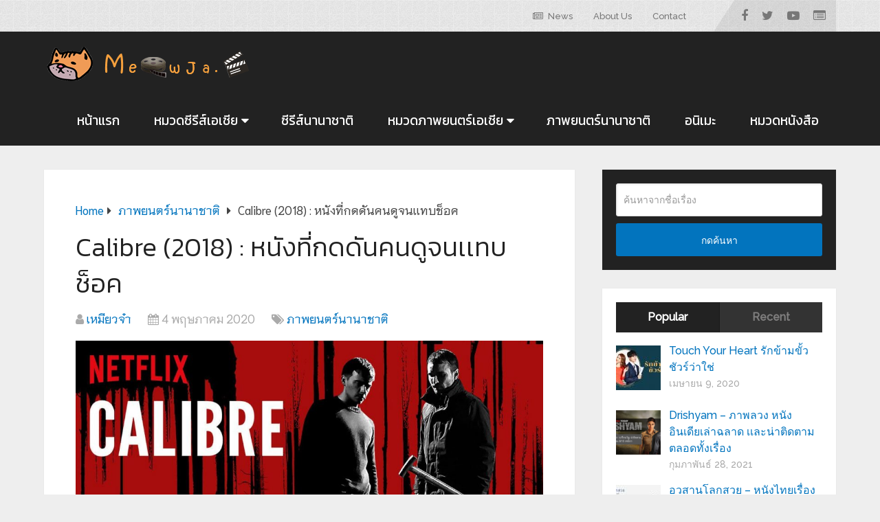

--- FILE ---
content_type: text/html; charset=UTF-8
request_url: https://meowja.com/2565/
body_size: 15969
content:
<!DOCTYPE html>
<html class="no-js" lang="th">

<head itemscope itemtype="http://schema.org/WebSite"><style>img.lazy{min-height:1px}</style><link rel="preload" href="https://meowja.com/wp-content/plugins/w3-total-cache/pub/js/lazyload.min.js" as="script">
	<meta charset="UTF-8">
	<!-- Always force latest IE rendering engine (even in intranet) & Chrome Frame -->
	<!--[if IE ]>
	<meta http-equiv="X-UA-Compatible" content="IE=edge,chrome=1">
	<![endif]-->
	<link rel="profile" href="https://gmpg.org/xfn/11" />
	
					<link rel="icon" href="https://meowja.com/wp-content/uploads/2020/04/favicon.png" type="image/x-icon" />
		
		
		
					<meta name="viewport" content="width=device-width, initial-scale=1">
			<meta name="apple-mobile-web-app-capable" content="yes">
			<meta name="apple-mobile-web-app-status-bar-style" content="black">
		
		
		<meta itemprop="name" content="รีวิวหนัง รีวิวซีรีส์ ภาพยนตร์น่าติดตาม - เหมียวจ๋า" />
		<meta itemprop="url" content="https://meowja.com" />

													<link rel="pingback" href="https://meowja.com/xmlrpc.php" />
	<meta name='robots' content='index, follow, max-image-preview:large, max-snippet:-1, max-video-preview:-1' />
<script type="text/javascript">document.documentElement.className = document.documentElement.className.replace( /\bno-js\b/,'js' );</script>
	<!-- This site is optimized with the Yoast SEO plugin v19.1 - https://yoast.com/wordpress/plugins/seo/ -->
	<title>Calibre​ (2018) : หนังที่กดดันคนดูจนเเทบช็อค - รีวิวหนัง รีวิวซีรีส์ ภาพยนตร์น่าติดตาม - เหมียวจ๋า</title>
	<link rel="canonical" href="https://meowja.com/2565/" />
	<meta property="og:locale" content="th_TH" />
	<meta property="og:type" content="article" />
	<meta property="og:title" content="Calibre​ (2018) : หนังที่กดดันคนดูจนเเทบช็อค - รีวิวหนัง รีวิวซีรีส์ ภาพยนตร์น่าติดตาม - เหมียวจ๋า" />
	<meta property="og:description" content="รีวิวภาพยนตร์ เรื่อง Calibre​ (2018) &nbsp;&nbsp;&nbsp;&nbsp; เรื่องย่อ​ -​ หนังเล่าเรื่องราวของวอห์" />
	<meta property="og:url" content="https://meowja.com/2565/" />
	<meta property="og:site_name" content="รีวิวหนัง รีวิวซีรีส์ ภาพยนตร์น่าติดตาม - เหมียวจ๋า" />
	<meta property="article:published_time" content="2020-05-03T17:01:09+00:00" />
	<meta property="article:modified_time" content="2020-05-04T03:49:53+00:00" />
	<meta property="og:image" content="https://meowja.com/wp-content/uploads/2020/05/Calibre​.png" />
	<meta property="og:image:width" content="680" />
	<meta property="og:image:height" content="350" />
	<meta property="og:image:type" content="image/png" />
	<meta name="twitter:card" content="summary_large_image" />
	<meta name="twitter:label1" content="Written by" />
	<meta name="twitter:data1" content="เหมียวจ๋า" />
	<script type="application/ld+json" class="yoast-schema-graph">{"@context":"https://schema.org","@graph":[{"@type":"WebSite","@id":"https://meowja.com/#website","url":"https://meowja.com/","name":"รีวิวหนัง แนะนำหนังสนุก - เหมียวจ๋า","description":"แนะนำซีรีส์ รีวิวซีรีส์เกาหลี ซีรีส์เอเชียร์ รีวิวภาพยนตร์ไทยและต่างประเทศ","publisher":{"@id":"https://meowja.com/#/schema/person/a52d049563fa8d11bc1d1db14c5320de"},"potentialAction":[{"@type":"SearchAction","target":{"@type":"EntryPoint","urlTemplate":"https://meowja.com/?s={search_term_string}"},"query-input":"required name=search_term_string"}],"inLanguage":"th"},{"@type":"ImageObject","inLanguage":"th","@id":"https://meowja.com/2565/#primaryimage","url":"https://meowja.com/wp-content/uploads/2020/05/Calibre​.png","contentUrl":"https://meowja.com/wp-content/uploads/2020/05/Calibre​.png","width":680,"height":350,"caption":"Calibre-คาลิเบอร์"},{"@type":"WebPage","@id":"https://meowja.com/2565/#webpage","url":"https://meowja.com/2565/","name":"Calibre​ (2018) : หนังที่กดดันคนดูจนเเทบช็อค - รีวิวหนัง รีวิวซีรีส์ ภาพยนตร์น่าติดตาม - เหมียวจ๋า","isPartOf":{"@id":"https://meowja.com/#website"},"primaryImageOfPage":{"@id":"https://meowja.com/2565/#primaryimage"},"datePublished":"2020-05-03T17:01:09+00:00","dateModified":"2020-05-04T03:49:53+00:00","breadcrumb":{"@id":"https://meowja.com/2565/#breadcrumb"},"inLanguage":"th","potentialAction":[{"@type":"ReadAction","target":["https://meowja.com/2565/"]}]},{"@type":"BreadcrumbList","@id":"https://meowja.com/2565/#breadcrumb","itemListElement":[{"@type":"ListItem","position":1,"name":"Home","item":"https://meowja.com/"},{"@type":"ListItem","position":2,"name":"Calibre​ (2018) : หนังที่กดดันคนดูจนเเทบช็อค"}]},{"@type":"Article","@id":"https://meowja.com/2565/#article","isPartOf":{"@id":"https://meowja.com/2565/#webpage"},"author":{"@id":"https://meowja.com/#/schema/person/a52d049563fa8d11bc1d1db14c5320de"},"headline":"Calibre​ (2018) : หนังที่กดดันคนดูจนเเทบช็อค","datePublished":"2020-05-03T17:01:09+00:00","dateModified":"2020-05-04T03:49:53+00:00","mainEntityOfPage":{"@id":"https://meowja.com/2565/#webpage"},"wordCount":31,"publisher":{"@id":"https://meowja.com/#/schema/person/a52d049563fa8d11bc1d1db14c5320de"},"image":{"@id":"https://meowja.com/2565/#primaryimage"},"thumbnailUrl":"https://meowja.com/wp-content/uploads/2020/05/Calibre​.png","keywords":["Calibre​","คาลิเบอร์"],"articleSection":["ภาพยนตร์นานาชาติ"],"inLanguage":"th"},{"@type":["Person","Organization"],"@id":"https://meowja.com/#/schema/person/a52d049563fa8d11bc1d1db14c5320de","name":"เหมียวจ๋า","image":{"@type":"ImageObject","inLanguage":"th","@id":"https://meowja.com/#/schema/person/image/","url":"https://secure.gravatar.com/avatar/5a3dcb7e42a57f84988f499f39c61f28?s=96&d=monsterid&r=g","contentUrl":"https://secure.gravatar.com/avatar/5a3dcb7e42a57f84988f499f39c61f28?s=96&d=monsterid&r=g","caption":"เหมียวจ๋า"},"logo":{"@id":"https://meowja.com/#/schema/person/image/"},"description":"เหมียวจ๋าาาาา Blog รีวิวภาพยนต์,ซีรีส์ ที่เราดูเองแล้วประทับใจ เราชอบ เราเลิฟ มาแชร์มาแนะนำ มีทั้งใหม่และเก่านะ","sameAs":["https://meowja.com"]}]}</script>
	<!-- / Yoast SEO plugin. -->


<link rel='dns-prefetch' href='//s.w.org' />
<link rel="alternate" type="application/rss+xml" title="รีวิวหนัง รีวิวซีรีส์ ภาพยนตร์น่าติดตาม - เหมียวจ๋า &raquo; ฟีด" href="https://meowja.com/feed/" />
<link rel="alternate" type="application/rss+xml" title="รีวิวหนัง รีวิวซีรีส์ ภาพยนตร์น่าติดตาม - เหมียวจ๋า &raquo; ฟีดความเห็น" href="https://meowja.com/comments/feed/" />
		<script type="text/javascript">
			window._wpemojiSettings = {"baseUrl":"https:\/\/s.w.org\/images\/core\/emoji\/13.1.0\/72x72\/","ext":".png","svgUrl":"https:\/\/s.w.org\/images\/core\/emoji\/13.1.0\/svg\/","svgExt":".svg","source":{"concatemoji":"https:\/\/meowja.com\/wp-includes\/js\/wp-emoji-release.min.js?ver=5.8.12"}};
			!function(e,a,t){var n,r,o,i=a.createElement("canvas"),p=i.getContext&&i.getContext("2d");function s(e,t){var a=String.fromCharCode;p.clearRect(0,0,i.width,i.height),p.fillText(a.apply(this,e),0,0);e=i.toDataURL();return p.clearRect(0,0,i.width,i.height),p.fillText(a.apply(this,t),0,0),e===i.toDataURL()}function c(e){var t=a.createElement("script");t.src=e,t.defer=t.type="text/javascript",a.getElementsByTagName("head")[0].appendChild(t)}for(o=Array("flag","emoji"),t.supports={everything:!0,everythingExceptFlag:!0},r=0;r<o.length;r++)t.supports[o[r]]=function(e){if(!p||!p.fillText)return!1;switch(p.textBaseline="top",p.font="600 32px Arial",e){case"flag":return s([127987,65039,8205,9895,65039],[127987,65039,8203,9895,65039])?!1:!s([55356,56826,55356,56819],[55356,56826,8203,55356,56819])&&!s([55356,57332,56128,56423,56128,56418,56128,56421,56128,56430,56128,56423,56128,56447],[55356,57332,8203,56128,56423,8203,56128,56418,8203,56128,56421,8203,56128,56430,8203,56128,56423,8203,56128,56447]);case"emoji":return!s([10084,65039,8205,55357,56613],[10084,65039,8203,55357,56613])}return!1}(o[r]),t.supports.everything=t.supports.everything&&t.supports[o[r]],"flag"!==o[r]&&(t.supports.everythingExceptFlag=t.supports.everythingExceptFlag&&t.supports[o[r]]);t.supports.everythingExceptFlag=t.supports.everythingExceptFlag&&!t.supports.flag,t.DOMReady=!1,t.readyCallback=function(){t.DOMReady=!0},t.supports.everything||(n=function(){t.readyCallback()},a.addEventListener?(a.addEventListener("DOMContentLoaded",n,!1),e.addEventListener("load",n,!1)):(e.attachEvent("onload",n),a.attachEvent("onreadystatechange",function(){"complete"===a.readyState&&t.readyCallback()})),(n=t.source||{}).concatemoji?c(n.concatemoji):n.wpemoji&&n.twemoji&&(c(n.twemoji),c(n.wpemoji)))}(window,document,window._wpemojiSettings);
		</script>
		<style type="text/css">
img.wp-smiley,
img.emoji {
	display: inline !important;
	border: none !important;
	box-shadow: none !important;
	height: 1em !important;
	width: 1em !important;
	margin: 0 .07em !important;
	vertical-align: -0.1em !important;
	background: none !important;
	padding: 0 !important;
}
</style>
	<link rel='stylesheet' id='wp-block-library-css'  href='https://meowja.com/wp-includes/css/dist/block-library/style.min.css?ver=5.8.12' type='text/css' media='all' />
<style id='wp-block-library-theme-inline-css' type='text/css'>
#start-resizable-editor-section{display:none}.wp-block-audio figcaption{color:#555;font-size:13px;text-align:center}.is-dark-theme .wp-block-audio figcaption{color:hsla(0,0%,100%,.65)}.wp-block-code{font-family:Menlo,Consolas,monaco,monospace;color:#1e1e1e;padding:.8em 1em;border:1px solid #ddd;border-radius:4px}.wp-block-embed figcaption{color:#555;font-size:13px;text-align:center}.is-dark-theme .wp-block-embed figcaption{color:hsla(0,0%,100%,.65)}.blocks-gallery-caption{color:#555;font-size:13px;text-align:center}.is-dark-theme .blocks-gallery-caption{color:hsla(0,0%,100%,.65)}.wp-block-image figcaption{color:#555;font-size:13px;text-align:center}.is-dark-theme .wp-block-image figcaption{color:hsla(0,0%,100%,.65)}.wp-block-pullquote{border-top:4px solid;border-bottom:4px solid;margin-bottom:1.75em;color:currentColor}.wp-block-pullquote__citation,.wp-block-pullquote cite,.wp-block-pullquote footer{color:currentColor;text-transform:uppercase;font-size:.8125em;font-style:normal}.wp-block-quote{border-left:.25em solid;margin:0 0 1.75em;padding-left:1em}.wp-block-quote cite,.wp-block-quote footer{color:currentColor;font-size:.8125em;position:relative;font-style:normal}.wp-block-quote.has-text-align-right{border-left:none;border-right:.25em solid;padding-left:0;padding-right:1em}.wp-block-quote.has-text-align-center{border:none;padding-left:0}.wp-block-quote.is-large,.wp-block-quote.is-style-large{border:none}.wp-block-search .wp-block-search__label{font-weight:700}.wp-block-group.has-background{padding:1.25em 2.375em;margin-top:0;margin-bottom:0}.wp-block-separator{border:none;border-bottom:2px solid;margin-left:auto;margin-right:auto;opacity:.4}.wp-block-separator:not(.is-style-wide):not(.is-style-dots){width:100px}.wp-block-separator.has-background:not(.is-style-dots){border-bottom:none;height:1px}.wp-block-separator.has-background:not(.is-style-wide):not(.is-style-dots){height:2px}.wp-block-table thead{border-bottom:3px solid}.wp-block-table tfoot{border-top:3px solid}.wp-block-table td,.wp-block-table th{padding:.5em;border:1px solid;word-break:normal}.wp-block-table figcaption{color:#555;font-size:13px;text-align:center}.is-dark-theme .wp-block-table figcaption{color:hsla(0,0%,100%,.65)}.wp-block-video figcaption{color:#555;font-size:13px;text-align:center}.is-dark-theme .wp-block-video figcaption{color:hsla(0,0%,100%,.65)}.wp-block-template-part.has-background{padding:1.25em 2.375em;margin-top:0;margin-bottom:0}#end-resizable-editor-section{display:none}
</style>
<link rel='stylesheet' id='wp_review-style-css'  href='https://meowja.com/wp-content/plugins/wp-review/public/css/wp-review.css?ver=5.3.5' type='text/css' media='all' />
<link rel='stylesheet' id='schema-stylesheet-css'  href='https://meowja.com/wp-content/themes/meowja/style.css?ver=5.8.12' type='text/css' media='all' />
<style id='schema-stylesheet-inline-css' type='text/css'>

		body {background-color:#eeeeee;}
		.main-header.regular_header, .regular_header #primary-navigation .navigation ul ul li {background-color:#ffffff;}
		.main-header.logo_in_nav_header, .logo_in_nav_header #primary-navigation .navigation ul ul li {background-color:#ffffff;background-image:url( https://meowja.com/wp-content/themes/meowja/images/pattern16.png );}
		body {background-color:#eeeeee;}
		.pace .pace-progress, #mobile-menu-wrapper ul li a:hover, .pagination .page-numbers.current, .pagination a:hover, .single .pagination a:hover .current { background: #0274be; }
		.postauthor h5, .single_post a:not(.wp-block-button__link), .textwidget a, .pnavigation2 a, .sidebar.c-4-12 a:hover, footer .widget li a:hover, .sidebar.c-4-12 a:hover, .reply a, .title a:hover, .post-info a:hover, .widget .thecomment, #tabber .inside li a:hover, .readMore a:hover, .fn a, a, a:hover, #secondary-navigation .navigation ul li a:hover, .readMore a, #primary-navigation a:hover, #secondary-navigation .navigation ul .current-menu-item a, .widget .wp_review_tab_widget_content a, .sidebar .wpt_widget_content a { color:#0274be; }
		 a#pull, #commentform input#submit, #mtscontact_submit, .mts-subscribe input[type='submit'], .widget_product_search input[type='submit'], #move-to-top:hover, .currenttext, .pagination a:hover, .pagination .nav-previous a:hover, .pagination .nav-next a:hover, #load-posts a:hover, .single .pagination a:hover .currenttext, .single .pagination > .current .currenttext, #tabber ul.tabs li a.selected, .tagcloud a, .navigation ul .sfHover a, .woocommerce a.button, .woocommerce-page a.button, .woocommerce button.button, .woocommerce-page button.button, .woocommerce input.button, .woocommerce-page input.button, .woocommerce #respond input#submit, .woocommerce-page #respond input#submit, .woocommerce #content input.button, .woocommerce-page #content input.button, .woocommerce .bypostauthor:after, #searchsubmit, .woocommerce nav.woocommerce-pagination ul li span.current, .woocommerce-page nav.woocommerce-pagination ul li span.current, .woocommerce #content nav.woocommerce-pagination ul li span.current, .woocommerce-page #content nav.woocommerce-pagination ul li span.current, .woocommerce nav.woocommerce-pagination ul li a:hover, .woocommerce-page nav.woocommerce-pagination ul li a:hover, .woocommerce #content nav.woocommerce-pagination ul li a:hover, .woocommerce-page #content nav.woocommerce-pagination ul li a:hover, .woocommerce nav.woocommerce-pagination ul li a:focus, .woocommerce-page nav.woocommerce-pagination ul li a:focus, .woocommerce #content nav.woocommerce-pagination ul li a:focus, .woocommerce-page #content nav.woocommerce-pagination ul li a:focus, .woocommerce a.button, .woocommerce-page a.button, .woocommerce button.button, .woocommerce-page button.button, .woocommerce input.button, .woocommerce-page input.button, .woocommerce #respond input#submit, .woocommerce-page #respond input#submit, .woocommerce #content input.button, .woocommerce-page #content input.button, .latestPost-review-wrapper, .latestPost .review-type-circle.latestPost-review-wrapper, #wpmm-megamenu .review-total-only, .sbutton, #searchsubmit, .widget .wpt_widget_content #tags-tab-content ul li a, .widget .review-total-only.large-thumb, #add_payment_method .wc-proceed-to-checkout a.checkout-button, .woocommerce-cart .wc-proceed-to-checkout a.checkout-button, .woocommerce-checkout .wc-proceed-to-checkout a.checkout-button, .woocommerce #respond input#submit.alt:hover, .woocommerce a.button.alt:hover, .woocommerce button.button.alt:hover, .woocommerce input.button.alt:hover, .woocommerce #respond input#submit.alt, .woocommerce a.button.alt, .woocommerce button.button.alt, .woocommerce input.button.alt, .woocommerce-account .woocommerce-MyAccount-navigation li.is-active, .woocommerce-product-search button[type='submit'], .woocommerce .woocommerce-widget-layered-nav-dropdown__submit { background-color:#0274be; color: #fff!important; }
		.related-posts .title a:hover, .latestPost .title a { color: #0274be; }
		.navigation #wpmm-megamenu .wpmm-pagination a { background-color: #0274be!important; }
		#header .sbutton, #secondary-navigation .ajax-search-results li a:hover { color: #0274be!important; }
		footer {background-color:#222222; }
		footer {background-image: url(  );}
		.copyrights { background-color: #efefef; }
		.flex-control-thumbs .flex-active{ border-top:3px solid #0274be;}
		.wpmm-megamenu-showing.wpmm-light-scheme { background-color:#0274be!important; }
		.regular_header #header {background-color:; }
		.logo_in_nav_header #header {background-color:#222222; }
		
		.shareit { top: 282px; left: auto; margin: 0 0 0 -135px; width: 90px; position: fixed; padding: 5px; border:none; border-right: 0;}
		.share-item {margin: 2px;}
		
		.bypostauthor > div { overflow: hidden; padding: 3%; background: #222; width: 100%; color: #AAA; box-sizing: border-box; }
		.bypostauthor:after { content: "\f044"; position: absolute; font-family: fontawesome; right: 0; top: 0; padding: 1px 10px; color: #535353; font-size: 32px; }
		
		
	
</style>
<link rel='stylesheet' id='responsive-css'  href='https://meowja.com/wp-content/themes/meowja/css/responsive.css?ver=5.8.12' type='text/css' media='all' />
<link rel='stylesheet' id='fontawesome-css'  href='https://meowja.com/wp-content/themes/meowja/css/font-awesome.min.css?ver=5.8.12' type='text/css' media='all' />
<script type='text/javascript' src='https://meowja.com/wp-includes/js/jquery/jquery.min.js?ver=3.6.0' id='jquery-core-js'></script>
<script type='text/javascript' src='https://meowja.com/wp-includes/js/jquery/jquery-migrate.min.js?ver=3.3.2' id='jquery-migrate-js'></script>
<script type='text/javascript' id='customscript-js-extra'>
/* <![CDATA[ */
var mts_customscript = {"responsive":"1","nav_menu":"both","lazy_load":"","lazy_load_comments":""};
/* ]]> */
</script>
<script type='text/javascript' src='https://meowja.com/wp-content/themes/meowja/js/customscript.js?ver=5.8.12' id='customscript-js'></script>
<script type='text/javascript' id='mts_ajax-js-extra'>
/* <![CDATA[ */
var mts_ajax_search = {"url":"https:\/\/meowja.com\/wp-admin\/admin-ajax.php","ajax_search":"1"};
/* ]]> */
</script>
<script type='text/javascript' src='https://meowja.com/wp-content/themes/meowja/js/ajax.js?ver=5.8.12' id='mts_ajax-js'></script>
<link rel="https://api.w.org/" href="https://meowja.com/wp-json/" /><link rel="alternate" type="application/json" href="https://meowja.com/wp-json/wp/v2/posts/2565" /><link rel="EditURI" type="application/rsd+xml" title="RSD" href="https://meowja.com/xmlrpc.php?rsd" />
<link rel="wlwmanifest" type="application/wlwmanifest+xml" href="https://meowja.com/wp-includes/wlwmanifest.xml" /> 
<meta name="generator" content="WordPress 5.8.12" />
<link rel='shortlink' href='https://meowja.com/?p=2565' />
<link rel="alternate" type="application/json+oembed" href="https://meowja.com/wp-json/oembed/1.0/embed?url=https%3A%2F%2Fmeowja.com%2F2565%2F" />
<link rel="alternate" type="text/xml+oembed" href="https://meowja.com/wp-json/oembed/1.0/embed?url=https%3A%2F%2Fmeowja.com%2F2565%2F&#038;format=xml" />
<link href="//fonts.googleapis.com/css?family=Roboto+Slab:normal|Raleway:500|Kanit:normal|Kanit:300|Niramit:normal&amp;subset=latin" rel="stylesheet" type="text/css">
<style type="text/css">
#logo a { font-family: 'Roboto Slab'; font-weight: normal; font-size: 32px; color: #222222;text-transform: uppercase; }
#primary-navigation a, .mts-cart { font-family: 'Raleway'; font-weight: 500; font-size: 13px; color: #777777; }
#secondary-navigation a { font-family: 'Kanit'; font-weight: normal; font-size: 19px; color: #ffffff;text-transform: uppercase; }
.latestPost .title a { font-family: 'Kanit'; font-weight: 300; font-size: 38px; color: #0274be; }
.single-title { font-family: 'Kanit'; font-weight: 300; font-size: 38px; color: #222222; }
body { font-family: 'Niramit'; font-weight: normal; font-size: 17px; color: #444444; }
#sidebar .widget h3 { font-family: 'Niramit'; font-weight: normal; font-size: 20px; color: #222222;text-transform: uppercase; }
#sidebar .widget { font-family: 'Raleway'; font-weight: 500; font-size: 16px; color: #444444; }
.footer-widgets h3 { font-family: 'Roboto Slab'; font-weight: normal; font-size: 18px; color: #ffffff;text-transform: uppercase; }
.f-widget a, footer .wpt_widget_content a, footer .wp_review_tab_widget_content a, footer .wpt_tab_widget_content a, footer .widget .wp_review_tab_widget_content a { font-family: 'Raleway'; font-weight: 500; font-size: 16px; color: #999999; }
.footer-widgets, .f-widget .top-posts .comment_num, footer .meta, footer .twitter_time, footer .widget .wpt_widget_content .wpt-postmeta, footer .widget .wpt_comment_content, footer .widget .wpt_excerpt, footer .wp_review_tab_widget_content .wp-review-tab-postmeta, footer .advanced-recent-posts p, footer .popular-posts p, footer .category-posts p { font-family: 'Raleway'; font-weight: 500; font-size: 16px; color: #777777; }
#copyright-note { font-family: 'Raleway'; font-weight: 500; font-size: 14px; color: #7e7d7d; }
h1 { font-family: 'Roboto Slab'; font-weight: normal; font-size: 28px; color: #222222; }
h2 { font-family: 'Roboto Slab'; font-weight: normal; font-size: 24px; color: #222222; }
h3 { font-family: 'Roboto Slab'; font-weight: normal; font-size: 22px; color: #222222; }
h4 { font-family: 'Roboto Slab'; font-weight: normal; font-size: 20px; color: #222222; }
h5 { font-family: 'Roboto Slab'; font-weight: normal; font-size: 18px; color: #222222; }
h6 { font-family: 'Roboto Slab'; font-weight: normal; font-size: 16px; color: #222222; }
</style>
<script data-ad-client="ca-pub-5034468852337187" async src="https://pagead2.googlesyndication.com/pagead/js/adsbygoogle.js"></script></head>

<body id="blog" class="post-template-default single single-post postid-2565 single-format-standard wp-embed-responsive main default cslayout" itemscope itemtype="http://schema.org/WebPage">
	<div class="main-container">
		
									<header id="site-header" class="main-header logo_in_nav_header" role="banner" itemscope itemtype="http://schema.org/WPHeader">
											<div id="primary-nav">
							<div class="container">
								<div id="primary-navigation" class="primary-navigation" role="navigation" itemscope itemtype="http://schema.org/SiteNavigationElement">
									<nav class="navigation clearfix">
										<ul id="menu-top" class="menu clearfix"><li id="menu-item-2339" class="menu-item menu-item-type-taxonomy menu-item-object-category menu-item-2339"><a href="https://meowja.com/category/%e0%b8%82%e0%b9%88%e0%b8%b2%e0%b8%a7%e0%b8%aa%e0%b8%b2%e0%b8%a3/"><i class="fa fa-newspaper-o"></i> News</a></li>
<li id="menu-item-2552" class="menu-item menu-item-type-post_type menu-item-object-page menu-item-privacy-policy menu-item-2552"><a href="https://meowja.com/%e0%b8%99%e0%b9%82%e0%b8%a2%e0%b8%9a%e0%b8%b2%e0%b8%a2-%e0%b8%84%e0%b8%a7%e0%b8%b2%e0%b8%a1%e0%b9%80%e0%b8%9b%e0%b9%87%e0%b8%99%e0%b8%aa%e0%b9%88%e0%b8%a7%e0%b8%99%e0%b8%95%e0%b8%b1%e0%b8%a7/">About Us</a></li>
<li id="menu-item-2560" class="menu-item menu-item-type-post_type menu-item-object-page menu-item-2560"><a href="https://meowja.com/%e0%b8%95%e0%b8%b4%e0%b8%94%e0%b8%95%e0%b9%88%e0%b8%ad/">Contact</a></li>
</ul>																					<div class="header-social-icons">
																																				<a href="https://facebook.com/meowjacom" class="header-facebook" target="_blank">
														<span class="fa fa-facebook"></span>
													</a>
																																																<a href="https://twitter.com/meowja7" class="header-twitter" target="_blank">
														<span class="fa fa-twitter"></span>
													</a>
																																																<a href="https://youtube.com/" class="header-youtube-play" target="_blank">
														<span class="fa fa-youtube-play"></span>
													</a>
																																																<a href="https://pantip.com/profile/5432348" class="header-list-alt" target="_blank">
														<span class="fa fa-list-alt"></span>
													</a>
																																		</div>
																													</nav>
								</div>
							</div>
						</div>
												<div class="clear" id="catcher"></div>
						<div id="header" class="sticky-navigation">
												<div class="container">
															<div class="logo-wrap">
																				<h2 id="logo" class="image-logo" itemprop="headline">
												<a href="https://meowja.com"><img class="lazy" src="data:image/svg+xml,%3Csvg%20xmlns='http://www.w3.org/2000/svg'%20viewBox='0%200%20300%2050'%3E%3C/svg%3E" data-src="https://meowja.com/wp-content/uploads/2020/04/nongkaenggg.png" alt="รีวิวหนัง รีวิวซีรีส์ ภาพยนตร์น่าติดตาม &#8211; เหมียวจ๋า" width="300" height="50" /></a>
											</h2><!-- END #logo -->
																			</div>
							
							<div id="secondary-navigation" class="secondary-navigation" role="navigation" itemscope itemtype="http://schema.org/SiteNavigationElement">
								<a href="#" id="pull" class="toggle-mobile-menu">Menu</a>
																	<nav class="navigation clearfix mobile-menu-wrapper">
										<ul id="menu-head" class="menu clearfix"><li id="menu-item-2222" class="menu-item menu-item-type-custom menu-item-object-custom menu-item-home menu-item-2222"><a href="https://meowja.com/">หน้าแรก</a></li>
<li id="menu-item-2316" class="menu-item menu-item-type-taxonomy menu-item-object-category menu-item-has-children menu-item-2316"><a href="https://meowja.com/category/%e0%b8%8b%e0%b8%b5%e0%b8%a3%e0%b8%b5%e0%b8%aa%e0%b9%8c%e0%b9%80%e0%b8%ad%e0%b9%80%e0%b8%8a%e0%b8%b5%e0%b8%a2/">หมวดซีรีส์เอเชีย</a>
<ul class="sub-menu">
	<li id="menu-item-2223" class="menu-item menu-item-type-taxonomy menu-item-object-category menu-item-2223"><a href="https://meowja.com/category/%e0%b8%8b%e0%b8%b5%e0%b8%a3%e0%b8%b5%e0%b8%aa%e0%b9%8c%e0%b9%80%e0%b8%ad%e0%b9%80%e0%b8%8a%e0%b8%b5%e0%b8%a2/%e0%b8%8b%e0%b8%b5%e0%b8%a3%e0%b8%b5%e0%b8%aa%e0%b9%8c%e0%b9%80%e0%b8%81%e0%b8%b2%e0%b8%ab%e0%b8%a5%e0%b8%b5/"><i class="fa fa-star"></i> ซีรีส์เกาหลี</a></li>
	<li id="menu-item-2320" class="menu-item menu-item-type-taxonomy menu-item-object-category menu-item-2320"><a href="https://meowja.com/category/%e0%b8%8b%e0%b8%b5%e0%b8%a3%e0%b8%b5%e0%b8%aa%e0%b9%8c%e0%b9%80%e0%b8%ad%e0%b9%80%e0%b8%8a%e0%b8%b5%e0%b8%a2/%e0%b8%8b%e0%b8%b5%e0%b8%a3%e0%b8%b5%e0%b8%aa%e0%b9%8c%e0%b9%84%e0%b8%97%e0%b8%a2/">ซีรีส์ไทย</a></li>
	<li id="menu-item-2318" class="menu-item menu-item-type-taxonomy menu-item-object-category menu-item-2318"><a href="https://meowja.com/category/%e0%b8%8b%e0%b8%b5%e0%b8%a3%e0%b8%b5%e0%b8%aa%e0%b9%8c%e0%b9%80%e0%b8%ad%e0%b9%80%e0%b8%8a%e0%b8%b5%e0%b8%a2/%e0%b8%8b%e0%b8%b5%e0%b8%a3%e0%b8%b5%e0%b8%aa%e0%b9%8c%e0%b8%8d%e0%b8%b5%e0%b9%88%e0%b8%9b%e0%b8%b8%e0%b9%88%e0%b8%99/">ซีรีส์ญี่ปุ่น</a></li>
	<li id="menu-item-2317" class="menu-item menu-item-type-taxonomy menu-item-object-category menu-item-2317"><a href="https://meowja.com/category/%e0%b8%8b%e0%b8%b5%e0%b8%a3%e0%b8%b5%e0%b8%aa%e0%b9%8c%e0%b9%80%e0%b8%ad%e0%b9%80%e0%b8%8a%e0%b8%b5%e0%b8%a2/%e0%b8%8b%e0%b8%b5%e0%b8%a3%e0%b8%b5%e0%b8%aa%e0%b9%8c%e0%b8%88%e0%b8%b5%e0%b8%99/">ซีรีส์จีน</a></li>
</ul>
</li>
<li id="menu-item-2322" class="menu-item menu-item-type-taxonomy menu-item-object-category menu-item-2322"><a href="https://meowja.com/category/%e0%b8%8b%e0%b8%b5%e0%b8%a3%e0%b8%b5%e0%b8%aa%e0%b9%8c%e0%b8%99%e0%b8%b2%e0%b8%99%e0%b8%b2%e0%b8%8a%e0%b8%b2%e0%b8%95%e0%b8%b4/">ซีรีส์นานาชาติ</a></li>
<li id="menu-item-2325" class="menu-item menu-item-type-taxonomy menu-item-object-category menu-item-has-children menu-item-2325"><a href="https://meowja.com/category/%e0%b8%a0%e0%b8%b2%e0%b8%9e%e0%b8%a2%e0%b8%99%e0%b8%95%e0%b8%a3%e0%b9%8c%e0%b9%80%e0%b8%ad%e0%b9%80%e0%b8%8a%e0%b8%b5%e0%b8%a2/">หมวดภาพยนตร์เอเชีย</a>
<ul class="sub-menu">
	<li id="menu-item-2330" class="menu-item menu-item-type-taxonomy menu-item-object-category menu-item-2330"><a href="https://meowja.com/category/%e0%b8%a0%e0%b8%b2%e0%b8%9e%e0%b8%a2%e0%b8%99%e0%b8%95%e0%b8%a3%e0%b9%8c%e0%b9%80%e0%b8%ad%e0%b9%80%e0%b8%8a%e0%b8%b5%e0%b8%a2/%e0%b8%a0%e0%b8%b2%e0%b8%9e%e0%b8%a2%e0%b8%99%e0%b8%95%e0%b8%a3%e0%b9%8c%e0%b9%84%e0%b8%97%e0%b8%a2/">ภาพยนตร์ไทย</a></li>
	<li id="menu-item-2329" class="menu-item menu-item-type-taxonomy menu-item-object-category menu-item-2329"><a href="https://meowja.com/category/%e0%b8%a0%e0%b8%b2%e0%b8%9e%e0%b8%a2%e0%b8%99%e0%b8%95%e0%b8%a3%e0%b9%8c%e0%b9%80%e0%b8%ad%e0%b9%80%e0%b8%8a%e0%b8%b5%e0%b8%a2/%e0%b8%a0%e0%b8%b2%e0%b8%9e%e0%b8%a2%e0%b8%99%e0%b8%95%e0%b8%a3%e0%b9%8c%e0%b9%80%e0%b8%81%e0%b8%b2%e0%b8%ab%e0%b8%a5%e0%b8%b5/">ภาพยนตร์เกาหลี</a></li>
	<li id="menu-item-2326" class="menu-item menu-item-type-taxonomy menu-item-object-category menu-item-2326"><a href="https://meowja.com/category/%e0%b8%a0%e0%b8%b2%e0%b8%9e%e0%b8%a2%e0%b8%99%e0%b8%95%e0%b8%a3%e0%b9%8c%e0%b9%80%e0%b8%ad%e0%b9%80%e0%b8%8a%e0%b8%b5%e0%b8%a2/%e0%b8%a0%e0%b8%b2%e0%b8%9e%e0%b8%a2%e0%b8%99%e0%b8%95%e0%b8%a3%e0%b9%8c%e0%b8%88%e0%b8%b5%e0%b8%99/">ภาพยนตร์จีน</a></li>
	<li id="menu-item-2327" class="menu-item menu-item-type-taxonomy menu-item-object-category menu-item-2327"><a href="https://meowja.com/category/%e0%b8%a0%e0%b8%b2%e0%b8%9e%e0%b8%a2%e0%b8%99%e0%b8%95%e0%b8%a3%e0%b9%8c%e0%b9%80%e0%b8%ad%e0%b9%80%e0%b8%8a%e0%b8%b5%e0%b8%a2/%e0%b8%a0%e0%b8%b2%e0%b8%9e%e0%b8%a2%e0%b8%99%e0%b8%95%e0%b8%a3%e0%b9%8c%e0%b8%8d%e0%b8%b5%e0%b9%88%e0%b8%9b%e0%b8%b8%e0%b9%88%e0%b8%99/">ภาพยนตร์ญี่ปุ่น</a></li>
	<li id="menu-item-2328" class="menu-item menu-item-type-taxonomy menu-item-object-category menu-item-2328"><a href="https://meowja.com/category/%e0%b8%a0%e0%b8%b2%e0%b8%9e%e0%b8%a2%e0%b8%99%e0%b8%95%e0%b8%a3%e0%b9%8c%e0%b9%80%e0%b8%ad%e0%b9%80%e0%b8%8a%e0%b8%b5%e0%b8%a2/%e0%b8%a0%e0%b8%b2%e0%b8%9e%e0%b8%a2%e0%b8%99%e0%b8%95%e0%b8%a3%e0%b9%8c%e0%b8%ad%e0%b8%b4%e0%b8%99%e0%b9%80%e0%b8%94%e0%b8%b5%e0%b8%a2/">ภาพยนตร์อินเดีย</a></li>
</ul>
</li>
<li id="menu-item-2331" class="menu-item menu-item-type-taxonomy menu-item-object-category current-post-ancestor current-menu-parent current-post-parent menu-item-2331"><a href="https://meowja.com/category/%e0%b8%a0%e0%b8%b2%e0%b8%9e%e0%b8%a2%e0%b8%99%e0%b8%95%e0%b8%a3%e0%b9%8c%e0%b8%99%e0%b8%b2%e0%b8%99%e0%b8%b2%e0%b8%8a%e0%b8%b2%e0%b8%95%e0%b8%b4/">ภาพยนตร์นานาชาติ</a></li>
<li id="menu-item-2366" class="menu-item menu-item-type-taxonomy menu-item-object-category menu-item-2366"><a href="https://meowja.com/category/%e0%b8%ad%e0%b8%99%e0%b8%b4%e0%b9%80%e0%b8%a1%e0%b8%b0/">อนิเมะ</a></li>
<li id="menu-item-2868" class="menu-item menu-item-type-taxonomy menu-item-object-category menu-item-2868"><a href="https://meowja.com/category/%e0%b8%ab%e0%b8%a1%e0%b8%a7%e0%b8%94%e0%b8%ab%e0%b8%99%e0%b8%b1%e0%b8%87%e0%b8%aa%e0%b8%b7%e0%b8%ad/">หมวดหนังสือ</a></li>
</ul>									</nav>
															</div>
						</div><!--.container-->
					</div>
					</header>
					

			
<div id="page" class="single">

	
	<article class="article clearfix">
		<div id="content_box" >
									<div id="post-2565" class="g post post-2565 type-post status-publish format-standard has-post-thumbnail hentry category-48 tag-calibre tag-127 has_thumb">
							<div class="breadcrumb" itemscope itemtype="https://schema.org/BreadcrumbList"><div itemprop="itemListElement" itemscope
	      itemtype="https://schema.org/ListItem" class="root"><a href="https://meowja.com" itemprop="item"><span itemprop="name">Home</span><meta itemprop="position" content="1" /></a></div><div><i class="fa fa-caret-right"></i></div><div itemprop="itemListElement" itemscope
				      itemtype="https://schema.org/ListItem"><a href="https://meowja.com/category/%e0%b8%a0%e0%b8%b2%e0%b8%9e%e0%b8%a2%e0%b8%99%e0%b8%95%e0%b8%a3%e0%b9%8c%e0%b8%99%e0%b8%b2%e0%b8%99%e0%b8%b2%e0%b8%8a%e0%b8%b2%e0%b8%95%e0%b8%b4/" itemprop="item"><span itemprop="name">ภาพยนตร์นานาชาติ</span><meta itemprop="position" content="2" /></a></div><div><i class="fa fa-caret-right"></i></div><div itemprop="itemListElement" itemscope itemtype="https://schema.org/ListItem"><span itemprop="name">Calibre​ (2018) : หนังที่กดดันคนดูจนเเทบช็อค</span><meta itemprop="position" content="3" /></div></div>										<div class="single_post">
											<header>
																									<h1 class="title single-title entry-title">Calibre​ (2018) : หนังที่กดดันคนดูจนเเทบช็อค</h1>
																<div class="post-info">
								<span class="theauthor"><i class="fa fa-user"></i> <span><a href="https://meowja.com/author/nongjoi/" title="เขียนโดย เหมียวจ๋า" rel="author">เหมียวจ๋า</a></span></span>
								<span class="thetime date updated"><i class="fa fa-calendar"></i> <span>4 พฤษภาคม 2020</span></span>
								<span class="thecategory"><i class="fa fa-tags"></i> <a href="https://meowja.com/category/%e0%b8%a0%e0%b8%b2%e0%b8%9e%e0%b8%a2%e0%b8%99%e0%b8%95%e0%b8%a3%e0%b9%8c%e0%b8%99%e0%b8%b2%e0%b8%99%e0%b8%b2%e0%b8%8a%e0%b8%b2%e0%b8%95%e0%b8%b4/" title="View all posts in ภาพยนตร์นานาชาติ">ภาพยนตร์นานาชาติ</a></span>
							</div>
														</header><!--.headline_area-->
											<div class="post-single-content box mark-links entry-content">
																								<div class="thecontent">
													
<div class="wp-block-image"><figure class="aligncenter size-large"><img width="1024" height="576" src="data:image/svg+xml,%3Csvg%20xmlns='http://www.w3.org/2000/svg'%20viewBox='0%200%201024%20576'%3E%3C/svg%3E" data-src="http://meowja.com/wp-content/uploads/2020/05/calibre-limited-uk-cinema-release-1024x576.jpg" alt="Calibre​" class="wp-image-2567 lazy"/><figcaption>Calibre​</figcaption></figure></div>



<h2>รีวิวภาพยนตร์ เรื่อง Calibre​ (2018) </h2>



<p>&nbsp;&nbsp;&nbsp;&nbsp; เรื่องย่อ​ -​ หนังเล่าเรื่องราวของวอห์น คุณพ่อมือใหม่ที่มีครอบครัวที่อบอุ่นวันหนึ่งมีเพื่อนสนิท​มาร์คัส​ ได้ชวนวอห์นออกไปล่าสัตว์กันแต่บังเอิญเกิดอุบัติเหตุไม่คาดคิดทำให้เกิดเรื่องราววุ่นวายมากมายขึ้นในชีวิตของสองหนุ่มและทั้งคู่จะผ่านเรื่องราวทั้งหมดไปได้อย่างไรต้องไปติดตามต่อกันในหนังเเล้วค่ะ</p>



<p>&nbsp;&nbsp;&nbsp;&nbsp; บทภาพยนตร์​ -​ หนังเรื่องนี้มีการเขียนบทที่ดีทุกการกระทำต่างๆของตัวละครมีเหตุผลซับพอร์ต​ ทั้งๆที่ตัวเอกนับว่าผิดเต็มๆ​ แต่หนังก็ดำเนินเรื่องโดยให้เหตุผลของการกระทำต่างๆทำให้เราไม่รู้สึกเกลียดพระเอกเลยกลับตรงกันข้ามเรา​คอยเอาใจช่วยให้พระเอกรอดจากสถานะการณ์​ที่เกิดขึ้น</p>



<div class="wp-block-image"><figure class="aligncenter size-large"><img width="1024" height="576" src="data:image/svg+xml,%3Csvg%20xmlns='http://www.w3.org/2000/svg'%20viewBox='0%200%201024%20576'%3E%3C/svg%3E" data-src="http://meowja.com/wp-content/uploads/2020/05/Calibre​-1.jpg" alt="Calibre​" class="wp-image-2569 lazy"/></figure></div>



<p>&nbsp;&nbsp;&nbsp;&nbsp; ความกดดัน​ -​ หนังโยนความกดดันให้คนดูได้ดีมากตอนที่น้องเหมียวดูยอมรับตามตรงเลยว่าไม่สามารถดูรวดเดียวจบได้​ หัวใจจะวายตาย​ ใครเป็นโรคหัวใจรับหนังที่กดดันคนดูมากๆไม่ได้​ ระวังนะ​ เดี๋ยวจะหาว่าเหมียวไม่เตือน</p>



<div class="wp-block-image"><figure class="aligncenter size-large"><img width="850" height="567" src="data:image/svg+xml,%3Csvg%20xmlns='http://www.w3.org/2000/svg'%20viewBox='0%200%20850%20567'%3E%3C/svg%3E" data-src="http://meowja.com/wp-content/uploads/2020/05/Calibre​-2.jpg" alt="Calibre​" class="wp-image-2570 lazy"/></figure></div>



<p><strong>&nbsp;</strong>&nbsp;&nbsp;&nbsp; การปิดบังความผิด​ -​ หนังเรื่องนี้โยนประเด็นการปิดบังความผิดใหญ่ๆเลยว่า​ คนบางคนเมื่อกระทำความผิดไปแล้วเเม้จะตั้งใจหรือไม่ก็ตามกลับเลือกที่จะไม่ยอมรับเเละยิ่งทำความผิดที่ใหญ่กว่าเดิมเพื่อให้ตัวเองพ้นจากความผิด​ ถึงเเม้เราจะไม่โดนจับได้​ แต่ยังไงความผิดนั้นก็จะฝังใจเราไปตลอด</p>



<p>&nbsp;&nbsp;&nbsp;&nbsp; บทสรุป​ -​ น้องเหมียวจะไม่สปอยนะแต่สำหรับบทสรุปของเรื่องนับว่าเป็นจุดจบที่ค่อนข้างสมบูรณ์​เลยทีเดียวในการหาทางออกให้เรื่องราวทั้งหมดที่เกิดขึ้น</p>



<p>&#8220;หากเราทำผิดโดยไม่ได้ตั้งใจ และกฎหมายไม่อาจจะเอาผิดเราได้ แต่ท้ายที่สุดแล้วตราบาปจากน้ำมือของเราก็ไม่อาจจะลบล้างไปจากจิตใจของเราได้อยู่ดี&#8221;</p>



<p>ถึงช่วงให้คะเเนนเเล้วสินะ​ สำหรับหนังเรื่องนี้​ Calibre​ เหมียวชอบ​ เอาไปเลย​ 8/10​ เหมียว​ ใครอยากดูหนังตื่นเต้นกดดันระทึกขวัญ​ น้องเหมียวเเนะนำเรื่องนี้เลยจ้ารับรองไม่ผิดหวัง​ <strong>ดูได้เเล้ววันนี้ใน​ Netflix</strong>​ นะคะ</p>



<div class="wp-block-image"><figure class="aligncenter size-large is-resized"><img src="data:image/svg+xml,%3Csvg%20xmlns='http://www.w3.org/2000/svg'%20viewBox='0%200%20375%2059'%3E%3C/svg%3E" data-src="http://meowja.com/wp-content/uploads/2020/05/8-แมว.png" alt="" class="wp-image-2571 lazy" width="375" height="59"/></figure></div>



<p></p>



<p><strong>ตัวอย่างภาพยนตร์</strong></p>



<iframe loading="lazy" width="560" height="315" src="https://www.youtube.com/embed/x6yaSYAk2KU" frameborder="0" allow="accelerometer; autoplay; encrypted-media; gyroscope; picture-in-picture" allowfullscreen=""></iframe>



<p></p>



<p><strong><a href="https://www.netflix.com/title/80198478" target="_blank" rel="noreferrer noopener">ช่องทางการดู CALIBRE คลิก !!!</a></strong></p>



<p></p>

			<script type="text/javascript">
			jQuery(document).ready(function( $) {
				$.post( 'https://meowja.com/wp-admin/admin-ajax.php', {action: 'mts_view_count', id: '2565'});
			});
			</script>												</div>

																										<div class="bottomad">
															<div id="fb-root"></div>
<script async defer crossorigin="anonymous" src="https://connect.facebook.net/th_TH/sdk.js#xfbml=1&version=v6.0&appId=234846231223664&autoLogAppEvents=1"></script>														</div>
																	<!-- Start Share Buttons -->
			<div class="shareit floating">
								<!-- Facebook Share-->
				<span class="share-item facebooksharebtn">
						<div class="fb-share-button" data-layout="button_count"></div>
				</span>
								<!-- Facebook -->
				<span class="share-item facebookbtn">
					<div id="fb-root"></div>
					<div class="fb-like" data-send="false" data-layout="button_count" data-width="150" data-show-faces="false"></div>
				</span>
								<!-- Twitter -->
				<span class="share-item twitterbtn">
						<a href="https://twitter.com/share" class="twitter-share-button" data-via="mythemeshopteam">Tweet</a>
				</span>
								<!-- Pinterest -->
				<span class="share-item pinbtn">
					<a href="https://pinterest.com/pin/create/button/?url=https://meowja.com/2565/&media=https://meowja.com/wp-content/uploads/2020/05/Calibre​.png&description=Calibre​ (2018) : หนังที่กดดันคนดูจนเเทบช็อค" class="pin-it-button" count-layout="horizontal">Pin It</a>
				</span>
							</div>
			<!-- end Share Buttons -->
														</div><!--.post-single-content-->
										</div><!--.single_post-->
										<div class="tags"><span class="tagtext">Tags:</span><a href="https://meowja.com/tag/calibre%e2%80%8b/" rel="tag">Calibre​</a>, <a href="https://meowja.com/tag/%e0%b8%84%e0%b8%b2%e0%b8%a5%e0%b8%b4%e0%b9%80%e0%b8%9a%e0%b8%ad%e0%b8%a3%e0%b9%8c/" rel="tag">คาลิเบอร์</a></div><div class="related-posts"><h4>อ่านรีวิวเรื่องอื่นๆ</h4><div class="clear">					<article class="latestPost excerpt ">
													<a href="https://meowja.com/3118/" title="Guns​ Akimbo​ : โทษที.. มือพี่ไม่ว่าง​ -​ เมื่อพ่อมดน้อยแฮรี่ต้องมาจับปืน" id="featured-thumbnail">
								<div class="featured-thumbnail"><img width="211" height="150" src="data:image/svg+xml,%3Csvg%20xmlns='http://www.w3.org/2000/svg'%20viewBox='0%200%20211%20150'%3E%3C/svg%3E" data-src="https://meowja.com/wp-content/uploads/2020/06/guns-akimbo-cov-211x150.png" class="attachment-schema-related size-schema-related wp-post-image lazy" alt="Guns​ Akimbo​" title="" /></div>							</a>
												<header>
							<h2 class="title front-view-title"><a href="https://meowja.com/3118/" title="Guns​ Akimbo​ : โทษที.. มือพี่ไม่ว่าง​ -​ เมื่อพ่อมดน้อยแฮรี่ต้องมาจับปืน">Guns​ Akimbo​ : โทษที.. มือพี่ไม่ว่าง​ -​ เมื่อพ่อมดน้อยแฮรี่ต้องมาจับปืน</a></h2>
						</header>
					</article><!--.post.excerpt-->
										<article class="latestPost excerpt ">
													<a href="https://meowja.com/3057/" title="Requiem for a dream : หนังเมายาสุดบ้าคลั่ง ที่ไม่รู้ว่าคนเสพหรือคนดูใครจะเห็นภาพหลอนก่อนกัน" id="featured-thumbnail">
								<div class="featured-thumbnail"><img width="211" height="150" src="data:image/svg+xml,%3Csvg%20xmlns='http://www.w3.org/2000/svg'%20viewBox='0%200%20211%20150'%3E%3C/svg%3E" data-src="https://meowja.com/wp-content/uploads/2020/06/Requiem-for-a-Dream_poster_goldposter_com_1-211x150.jpg" class="attachment-schema-related size-schema-related wp-post-image lazy" alt="" title="" /></div>							</a>
												<header>
							<h2 class="title front-view-title"><a href="https://meowja.com/3057/" title="Requiem for a dream : หนังเมายาสุดบ้าคลั่ง ที่ไม่รู้ว่าคนเสพหรือคนดูใครจะเห็นภาพหลอนก่อนกัน">Requiem for a dream : หนังเมายาสุดบ้าคลั่ง ที่ไม่รู้ว่าคนเสพหรือคนดูใครจะเห็นภาพหลอนก่อนกัน</a></h2>
						</header>
					</article><!--.post.excerpt-->
										<article class="latestPost excerpt last">
													<a href="https://meowja.com/2716/" title="The​ Perfection​ : มือหนึ่ง​ -​ ภาพยนตร์​ระทึกขวัญสุดแปลกและหักมุมเกินที่จะเดา" id="featured-thumbnail">
								<div class="featured-thumbnail"><img width="211" height="150" src="data:image/svg+xml,%3Csvg%20xmlns='http://www.w3.org/2000/svg'%20viewBox='0%200%20211%20150'%3E%3C/svg%3E" data-src="https://meowja.com/wp-content/uploads/2020/05/The​-Perfection​มือหนึ่ง​-211x150.png" class="attachment-schema-related size-schema-related wp-post-image lazy" alt="" title="" /></div>							</a>
												<header>
							<h2 class="title front-view-title"><a href="https://meowja.com/2716/" title="The​ Perfection​ : มือหนึ่ง​ -​ ภาพยนตร์​ระทึกขวัญสุดแปลกและหักมุมเกินที่จะเดา">The​ Perfection​ : มือหนึ่ง​ -​ ภาพยนตร์​ระทึกขวัญสุดแปลกและหักมุมเกินที่จะเดา</a></h2>
						</header>
					</article><!--.post.excerpt-->
					</div></div>											<div class="postauthor">
												<h4>ผู้เขียน</h4>
												<img alt='' src="data:image/svg+xml,%3Csvg%20xmlns='http://www.w3.org/2000/svg'%20viewBox='0%200%20100%20100'%3E%3C/svg%3E" data-src='https://secure.gravatar.com/avatar/5a3dcb7e42a57f84988f499f39c61f28?s=100&#038;d=monsterid&#038;r=g' data-srcset='https://secure.gravatar.com/avatar/5a3dcb7e42a57f84988f499f39c61f28?s=200&#038;d=monsterid&#038;r=g 2x' class='avatar avatar-100 photo lazy' height='100' width='100'/>												<h5 class="vcard author"><a href="https://meowja.com/author/nongjoi/" class="fn">เหมียวจ๋า</a></h5>
												<p>เหมียวจ๋าาาาา Blog รีวิวภาพยนต์,ซีรีส์ ที่เราดูเองแล้วประทับใจ เราชอบ เราเลิฟ มาแชร์มาแนะนำ มีทั้งใหม่และเก่านะ</p>
											</div>
																</div><!--.g post-->
						
			<h4><span>แสดงความคิดเห็น</span></h4>
			<div class="fb-comments" data-href="https://meowja.com/2565/" data-numposts="5" data-width=""></div>
		</div>
	</article>
		<aside id="sidebar" class="sidebar c-4-12 mts-sidebar-sidebar" role="complementary" itemscope itemtype="http://schema.org/WPSideBar">
		<div id="search-2" class="widget widget_search">
<form method="get" id="searchform" class="search-form" action="https://meowja.com" _lpchecked="1">
	<fieldset>
		<input type="text" name="s" id="s" value="" placeholder="ค้นหาจากชื่อเรื่อง"  autocomplete="off" />
		<button id="search-image" class="sbutton" type="submit" value="Search">กดค้นหา</button>
	</fieldset>
</form>
</div>			<div id="wpt_widget-3" class="widget widget_wpt">			<div class="wpt_widget_content" id="wpt_widget-3_content" data-widget-number="3">
				<ul class="wpt-tabs has-2-tabs">
																		<li class="tab_title"><a href="#" id="popular-tab">Popular</a></li>
																								<li class="tab_title"><a href="#" id="recent-tab">Recent</a></li>
																																					</ul> <!--end .tabs-->
				<div class="clear"></div>
				<div class="inside">
											<div id="popular-tab-content" class="tab-content">
						</div> <!--end #popular-tab-content-->
																<div id="recent-tab-content" class="tab-content">
						</div> <!--end #recent-tab-content-->
																				<div class="clear"></div>
				</div> <!--end .inside -->
				<div class="clear"></div>
			</div><!--end #tabber -->
						<script type="text/javascript">
				jQuery(function($) {
					$('#wpt_widget-3_content').data('args', {"allow_pagination":"1","post_num":"5","title_length":"15","comment_num":"5","show_thumb":"1","thumb_size":"small","show_date":"1","show_excerpt":null,"excerpt_length":"15","show_comment_num":null,"show_avatar":"1","show_love":null});
				});
			</script>
			</div>			<div id="tag_cloud-5" class="widget widget_tag_cloud"><h3 class="widget-title">ป้ายกำกับ</h3><div class="tagcloud"><a href="https://meowja.com/tag/bnk48/" class="tag-cloud-link tag-link-199 tag-link-position-1" style="font-size: 11.111111111111pt;" aria-label="bnk48 (2 รายการ)">bnk48</a>
<a href="https://meowja.com/tag/darrenaronofsky-2/" class="tag-cloud-link tag-link-284 tag-link-position-2" style="font-size: 8pt;" aria-label="DarrenAronofsky (1 รายการ)">DarrenAronofsky</a>
<a href="https://meowja.com/tag/drugmovies-2/" class="tag-cloud-link tag-link-276 tag-link-position-3" style="font-size: 8pt;" aria-label="drugmovies (1 รายการ)">drugmovies</a>
<a href="https://meowja.com/tag/ellenburstyn-2/" class="tag-cloud-link tag-link-274 tag-link-position-4" style="font-size: 8pt;" aria-label="EllenBurstyn (1 รายการ)">EllenBurstyn</a>
<a href="https://meowja.com/tag/goblin/" class="tag-cloud-link tag-link-27 tag-link-position-5" style="font-size: 8pt;" aria-label="Goblin (1 รายการ)">Goblin</a>
<a href="https://meowja.com/tag/goblin-%e0%b8%81%e0%b9%87%e0%b8%ad%e0%b8%9a%e0%b8%a5%e0%b8%b4%e0%b8%99-%e0%b8%84%e0%b8%b3%e0%b8%aa%e0%b8%b2%e0%b8%9b%e0%b8%a3%e0%b8%b1%e0%b8%81%e0%b8%9c%e0%b8%b9%e0%b9%89%e0%b8%9e%e0%b8%b4%e0%b8%97/" class="tag-cloud-link tag-link-28 tag-link-position-6" style="font-size: 8pt;" aria-label="Goblin ก็อบลิน คำสาปรักผู้พิทักษ์วิญญาณ (1 รายการ)">Goblin ก็อบลิน คำสาปรักผู้พิทักษ์วิญญาณ</a>
<a href="https://meowja.com/tag/gong-yoo/" class="tag-cloud-link tag-link-29 tag-link-position-7" style="font-size: 8pt;" aria-label="Gong yoo (1 รายการ)">Gong yoo</a>
<a href="https://meowja.com/tag/guns%e2%80%8b-akimbo/" class="tag-cloud-link tag-link-288 tag-link-position-8" style="font-size: 8pt;" aria-label="Guns​ Akimbo (1 รายการ)">Guns​ Akimbo</a>
<a href="https://meowja.com/tag/jaredleto-2/" class="tag-cloud-link tag-link-275 tag-link-position-9" style="font-size: 8pt;" aria-label="JaredLeto (1 รายการ)">JaredLeto</a>
<a href="https://meowja.com/tag/jenniferconnelly-2/" class="tag-cloud-link tag-link-282 tag-link-position-10" style="font-size: 8pt;" aria-label="JenniferConnelly (1 รายการ)">JenniferConnelly</a>
<a href="https://meowja.com/tag/mylovefromthestar/" class="tag-cloud-link tag-link-30 tag-link-position-11" style="font-size: 8pt;" aria-label="mylovefromthestar (1 รายการ)">mylovefromthestar</a>
<a href="https://meowja.com/tag/my-mister/" class="tag-cloud-link tag-link-256 tag-link-position-12" style="font-size: 8pt;" aria-label="My Mister (1 รายการ)">My Mister</a>
<a href="https://meowja.com/tag/netflix/" class="tag-cloud-link tag-link-205 tag-link-position-13" style="font-size: 18.37037037037pt;" aria-label="Netflix (7 รายการ)">Netflix</a>
<a href="https://meowja.com/tag/one%e2%80%8b-cut%e2%80%8b-of%e2%80%8b-the%e2%80%8b-dead/" class="tag-cloud-link tag-link-260 tag-link-position-14" style="font-size: 8pt;" aria-label="One​ Cut​ Of​ The​ Dead (1 รายการ)">One​ Cut​ Of​ The​ Dead</a>
<a href="https://meowja.com/tag/requiemforadream-2/" class="tag-cloud-link tag-link-278 tag-link-position-15" style="font-size: 8pt;" aria-label="REQUIEMFORADREAM (1 รายการ)">REQUIEMFORADREAM</a>
<a href="https://meowja.com/tag/touch-your-heart/" class="tag-cloud-link tag-link-26 tag-link-position-16" style="font-size: 8pt;" aria-label="Touch Your Heart (1 รายการ)">Touch Your Heart</a>
<a href="https://meowja.com/tag/%e0%b8%84%e0%b8%b1%e0%b8%97%e0%b8%8b%e0%b8%ad%e0%b8%a1%e0%b8%9a%e0%b8%b5%e0%b9%89%e0%b8%87%e0%b8%b1%e0%b8%9a%e0%b9%86%e0%b9%86%e0%b9%86%e2%80%8b/" class="tag-cloud-link tag-link-261 tag-link-position-17" style="font-size: 8pt;" aria-label="คัทซอมบี้งับๆๆๆ​ (1 รายการ)">คัทซอมบี้งับๆๆๆ​</a>
<a href="https://meowja.com/tag/%e0%b8%84%e0%b8%b8%e0%b8%93%e0%b8%a5%e0%b8%b8%e0%b8%87%e0%b8%82%e0%b8%ad%e0%b8%87%e0%b8%89%e0%b8%b1%e0%b8%99/" class="tag-cloud-link tag-link-257 tag-link-position-18" style="font-size: 8pt;" aria-label="คุณลุงของฉัน (1 รายการ)">คุณลุงของฉัน</a>
<a href="https://meowja.com/tag/%e0%b8%8a%e0%b8%ad%e0%b8%99%e0%b8%8b%e0%b8%87%e0%b8%ad%e0%b8%b5/" class="tag-cloud-link tag-link-33 tag-link-position-19" style="font-size: 8pt;" aria-label="ชอนซงอี (1 รายการ)">ชอนซงอี</a>
<a href="https://meowja.com/tag/%e0%b8%8b%e0%b8%b5%e0%b8%a3%e0%b8%b5%e0%b8%aa%e0%b9%8c%e0%b8%aa%e0%b8%b7%e0%b8%9a%e0%b8%aa%e0%b8%a7%e0%b8%99%e0%b8%aa%e0%b8%ad%e0%b8%9a%e0%b8%aa%e0%b8%a7%e0%b8%99/" class="tag-cloud-link tag-link-80 tag-link-position-20" style="font-size: 11.111111111111pt;" aria-label="ซีรีส์สืบสวนสอบสวน (2 รายการ)">ซีรีส์สืบสวนสอบสวน</a>
<a href="https://meowja.com/tag/%e0%b8%94%e0%b8%b9/" class="tag-cloud-link tag-link-360 tag-link-position-21" style="font-size: 17.506172839506pt;" aria-label="ดู (6 รายการ)">ดู</a>
<a href="https://meowja.com/tag/%e0%b8%94%e0%b8%b9%e0%b8%ab%e0%b8%99%e0%b8%b1%e0%b8%87/" class="tag-cloud-link tag-link-347 tag-link-position-22" style="font-size: 22pt;" aria-label="ดูหนัง (12 รายการ)">ดูหนัง</a>
<a href="https://meowja.com/tag/%e0%b8%9a%e0%b8%97%e0%b8%aa%e0%b8%a7%e0%b8%94%e0%b8%a8%e0%b8%9e%e0%b9%81%e0%b8%94%e0%b9%88%e0%b8%a7%e0%b8%b1%e0%b8%99%e0%b8%9d%e0%b8%b1%e0%b8%99%e0%b8%aa%e0%b8%a5%e0%b8%b2%e0%b8%a2-2/" class="tag-cloud-link tag-link-277 tag-link-position-23" style="font-size: 8pt;" aria-label="บทสวดศพแด่วันฝันสลาย (1 รายการ)">บทสวดศพแด่วันฝันสลาย</a>
<a href="https://meowja.com/tag/%e0%b8%9a%e0%b9%89%e0%b8%b2%e0%b8%84%e0%b8%a5%e0%b8%b1%e0%b9%88%e0%b8%87-2/" class="tag-cloud-link tag-link-279 tag-link-position-24" style="font-size: 8pt;" aria-label="บ้าคลั่ง (1 รายการ)">บ้าคลั่ง</a>
<a href="https://meowja.com/tag/%e0%b8%9e%e0%b8%b1%e0%b8%84%e0%b8%94%e0%b8%87%e0%b8%ae%e0%b8%b8%e0%b8%99/" class="tag-cloud-link tag-link-259 tag-link-position-25" style="font-size: 8pt;" aria-label="พัคดงฮุน (1 รายการ)">พัคดงฮุน</a>
<a href="https://meowja.com/tag/%e0%b8%a0%e0%b8%b2%e0%b8%9e%e0%b8%a2%e0%b8%99%e0%b8%95%e0%b8%a3%e0%b9%8c-2/" class="tag-cloud-link tag-link-281 tag-link-position-26" style="font-size: 11.111111111111pt;" aria-label="ภาพยนตร์ (2 รายการ)">ภาพยนตร์</a>
<a href="https://meowja.com/tag/%e0%b8%a0%e0%b8%b2%e0%b8%9e%e0%b8%a2%e0%b8%99%e0%b8%95%e0%b8%a3%e0%b9%8c%e2%80%8b%e0%b8%86%e0%b8%b2%e0%b8%95%e0%b8%81%e0%b8%a3%e0%b8%a3%e0%b8%a1%e2%80%8b/" class="tag-cloud-link tag-link-178 tag-link-position-27" style="font-size: 11.111111111111pt;" aria-label="ภาพยนตร์​ฆาตกรรม​ (2 รายการ)">ภาพยนตร์​ฆาตกรรม​</a>
<a href="https://meowja.com/tag/%e0%b8%a2%e0%b8%b1%e0%b8%a2%e0%b8%95%e0%b8%b1%e0%b8%a7%e0%b8%a3%e0%b9%89%e0%b8%b2%e0%b8%a2%e0%b8%81%e0%b8%b1%e0%b8%9a%e0%b8%99%e0%b8%b2%e0%b8%a2%e0%b8%95%e0%b9%88%e0%b8%b2%e0%b8%87%e0%b8%94%e0%b8%b2-2/" class="tag-cloud-link tag-link-32 tag-link-position-28" style="font-size: 8pt;" aria-label="ยัยตัวร้ายกับนายต่างดาว (1 รายการ)">ยัยตัวร้ายกับนายต่างดาว</a>
<a href="https://meowja.com/tag/%e0%b8%a3%e0%b8%b1%e0%b8%81%e0%b8%82%e0%b9%89%e0%b8%b2%e0%b8%a1%e0%b8%82%e0%b8%b1%e0%b9%89%e0%b8%a7-%e0%b8%8a%e0%b8%b1%e0%b8%a7%e0%b8%a3%e0%b9%8c%e0%b8%a7%e0%b9%88%e0%b8%b2%e0%b9%83%e0%b8%8a%e0%b9%88/" class="tag-cloud-link tag-link-25 tag-link-position-29" style="font-size: 8pt;" aria-label="รักข้ามขั้ว ชัวร์ว่าใช่ (1 รายการ)">รักข้ามขั้ว ชัวร์ว่าใช่</a>
<a href="https://meowja.com/tag/%e0%b8%a3%e0%b8%b5%e0%b8%a7%e0%b8%b4%e0%b8%a7/" class="tag-cloud-link tag-link-348 tag-link-position-30" style="font-size: 19.234567901235pt;" aria-label="รีวิว (8 รายการ)">รีวิว</a>
<a href="https://meowja.com/tag/%e0%b8%a3%e0%b8%b5%e0%b8%a7%e0%b8%b4%e0%b8%a7%e0%b8%ab%e0%b8%99%e0%b8%b1%e0%b8%87/" class="tag-cloud-link tag-link-396 tag-link-position-31" style="font-size: 14.913580246914pt;" aria-label="รีวิวหนัง (4 รายการ)">รีวิวหนัง</a>
<a href="https://meowja.com/tag/%e0%b8%a3%e0%b8%b8%e0%b8%99%e0%b9%81%e0%b8%a3%e0%b8%87-2/" class="tag-cloud-link tag-link-283 tag-link-position-32" style="font-size: 8pt;" aria-label="รุนแรง (1 รายการ)">รุนแรง</a>
<a href="https://meowja.com/tag/%e0%b8%aa%e0%b8%a2%e0%b8%ad%e0%b8%87%e0%b8%82%e0%b8%a7%e0%b8%b1%e0%b8%8d/" class="tag-cloud-link tag-link-197 tag-link-position-33" style="font-size: 11.111111111111pt;" aria-label="สยองขวัญ (2 รายการ)">สยองขวัญ</a>
<a href="https://meowja.com/tag/%e0%b8%ab%e0%b8%99%e0%b8%b1%e0%b8%87/" class="tag-cloud-link tag-link-343 tag-link-position-34" style="font-size: 11.111111111111pt;" aria-label="หนัง (2 รายการ)">หนัง</a>
<a href="https://meowja.com/tag/%e0%b8%ab%e0%b8%99%e0%b8%b1%e0%b8%87%e0%b8%94%e0%b8%b5/" class="tag-cloud-link tag-link-339 tag-link-position-35" style="font-size: 17.506172839506pt;" aria-label="หนังดี (6 รายการ)">หนังดี</a>
<a href="https://meowja.com/tag/%e0%b8%ab%e0%b8%99%e0%b8%b1%e0%b8%87%e0%b8%a3%e0%b8%b1%e0%b8%81/" class="tag-cloud-link tag-link-189 tag-link-position-36" style="font-size: 13.185185185185pt;" aria-label="หนังรัก (3 รายการ)">หนังรัก</a>
<a href="https://meowja.com/tag/%e0%b8%ab%e0%b8%99%e0%b8%b1%e0%b8%87%e0%b8%a3%e0%b8%b2%e0%b8%87%e0%b8%a7%e0%b8%b1%e0%b8%a5/" class="tag-cloud-link tag-link-336 tag-link-position-37" style="font-size: 11.111111111111pt;" aria-label="หนังรางวัล (2 รายการ)">หนังรางวัล</a>
<a href="https://meowja.com/tag/%e0%b8%ab%e0%b8%99%e0%b8%b1%e0%b8%87%e0%b8%aa%e0%b8%99%e0%b8%b8%e0%b8%81/" class="tag-cloud-link tag-link-372 tag-link-position-38" style="font-size: 13.185185185185pt;" aria-label="หนังสนุก (3 รายการ)">หนังสนุก</a>
<a href="https://meowja.com/tag/%e0%b8%ab%e0%b8%99%e0%b8%b1%e0%b8%87%e0%b8%aa%e0%b8%b7%e0%b8%ad/" class="tag-cloud-link tag-link-239 tag-link-position-39" style="font-size: 11.111111111111pt;" aria-label="หนังสือ (2 รายการ)">หนังสือ</a>
<a href="https://meowja.com/tag/%e0%b8%ab%e0%b8%99%e0%b8%b1%e0%b8%87%e0%b8%ad%e0%b8%b4%e0%b8%99%e0%b9%80%e0%b8%94%e0%b8%b5%e0%b8%a2/" class="tag-cloud-link tag-link-116 tag-link-position-40" style="font-size: 14.913580246914pt;" aria-label="หนังอินเดีย (4 รายการ)">หนังอินเดีย</a>
<a href="https://meowja.com/tag/%e0%b8%ab%e0%b8%99%e0%b8%b1%e0%b8%87%e0%b9%83%e0%b8%ab%e0%b8%a1%e0%b9%88/" class="tag-cloud-link tag-link-333 tag-link-position-41" style="font-size: 16.296296296296pt;" aria-label="หนังใหม่ (5 รายการ)">หนังใหม่</a>
<a href="https://meowja.com/tag/%e0%b8%ab%e0%b8%99%e0%b8%b1%e0%b8%87%e0%b9%84%e0%b8%97%e0%b8%a2/" class="tag-cloud-link tag-link-334 tag-link-position-42" style="font-size: 17.506172839506pt;" aria-label="หนังไทย (6 รายการ)">หนังไทย</a>
<a href="https://meowja.com/tag/%e0%b8%ab%e0%b8%99%e0%b8%b1%e0%b8%87%e0%b9%84%e0%b8%97%e0%b8%a220/" class="tag-cloud-link tag-link-158 tag-link-position-43" style="font-size: 11.111111111111pt;" aria-label="หนังไทย20+ (2 รายการ)">หนังไทย20+</a>
<a href="https://meowja.com/tag/%e0%b8%ad%e0%b8%b5%e0%b8%88%e0%b8%b5%e0%b8%ad%e0%b8%b1%e0%b8%99/" class="tag-cloud-link tag-link-258 tag-link-position-44" style="font-size: 8pt;" aria-label="อีจีอัน (1 รายการ)">อีจีอัน</a>
<a href="https://meowja.com/tag/%e0%b9%81%e0%b8%94%e0%b9%80%e0%b8%99%e0%b8%b5%e0%b8%a2%e0%b8%a5-%e0%b9%81%e0%b8%a3%e0%b8%94%e0%b8%84%e0%b8%a5%e0%b8%b4%e0%b8%9f%e0%b8%9f%e0%b9%8c/" class="tag-cloud-link tag-link-287 tag-link-position-45" style="font-size: 8pt;" aria-label="แดเนียล แรดคลิฟฟ์ (1 รายการ)">แดเนียล แรดคลิฟฟ์</a></div>
</div>	</aside><!--#sidebar-->
	</div><!--#page-->
			<footer id="site-footer" role="contentinfo" itemscope itemtype="http://schema.org/WPFooter">
												<div class="footer-widgets first-footer-widgets widgets-num-4">
						<div class="container">
													<div class="f-widget f-widget-1">
								<div id="text-2" class="widget widget_text"><h3 class="widget-title">เหมียวจ๋ารีวิว</h3>			<div class="textwidget"><p>Meowja.com <strong>เหมียวจ๋าเป็นเว็บไซต์ที่ทำมาเพื่อรีวิวซีรีส์ ภาพยนตร์ และหนังในกระแสและนอกกระแส</strong>ต่างๆ ซึ่งมาจากช่องทางสตรีมมิง Netflix , Viu , AIS Play , TrueID , LineTV การบรรยายและวิพากย์วิจารณ์​ ประกอบด้วย รูปแบบเจาะลึกถึงตัวละคร การผูกเล่าเรื่องราวของเนื้อหา ซึ่งจะดึงเอาความน่าสนใจมานำเสนอ โดยคนรักหนังอยากสร้างสังคมหนังดีๆ เพื่อเป็นเเนวทางให้กับผู้ที่สนใจอยากเข้ามาอ่านก่อนที่จะรับชม หากมีอะไรผิดพลาดทางทีมงานขออภัยมา ณ ที่นี่ และอยากจะให้รีวิวเรื่องอะไร สามารถ inbox เข้ามาในเพจได้เลยค่ะ</p>
</div>
		</div>							</div>
														<div class="f-widget f-widget-2">
								<div id="mts_recent_posts_widget-2" class="widget widget_mts_recent_posts_widget vertical-small"><h3 class="widget-title">รีวิว ล่าสุด!</h3><ul class="advanced-recent-posts">				<li class="post-box vertical-small">										<div class="post-img">
						<a href="https://meowja.com/3524/" title="Betjee Login &#8211; Find Fortune Success">
															<img class="wp-post-image lazy" src="data:image/svg+xml,%3Csvg%20xmlns='http://www.w3.org/2000/svg'%20viewBox='0%200%201%201'%3E%3C/svg%3E" data-src="https://meowja.com/wp-content/themes/meowja/images/nothumb-schema-widgetfull.png" alt="Betjee Login &#8211; Find Fortune Success"/>
													</a>
					</div>
										<div class="post-data">
						<div class="post-data-container">
							<div class="post-title">
								<a href="https://meowja.com/3524/" title="Betjee Login &#8211; Find Fortune Success">Betjee &nbsp;&hellip;</a>
							</div>
																				</div>
					</div>
				</li>							<li class="post-box vertical-small">										<div class="post-img">
						<a href="https://meowja.com/3520/" title="anabolizantes para comprar 20">
															<img class="wp-post-image lazy" src="data:image/svg+xml,%3Csvg%20xmlns='http://www.w3.org/2000/svg'%20viewBox='0%200%201%201'%3E%3C/svg%3E" data-src="https://meowja.com/wp-content/themes/meowja/images/nothumb-schema-widgetfull.png" alt="anabolizantes para comprar 20"/>
													</a>
					</div>
										<div class="post-data">
						<div class="post-data-container">
							<div class="post-title">
								<a href="https://meowja.com/3520/" title="anabolizantes para comprar 20">anaboli&nbsp;&hellip;</a>
							</div>
																				</div>
					</div>
				</li>			</ul>
</div>							</div>
														<div class="f-widget f-widget-3">
															</div>
														<div class="f-widget last f-widget-4">
															</div>
													</div>
					</div><!--.first-footer-widgets-->
								<div class="copyrights">
					<div class="container">
								<!--start copyrights-->
		<div class="row" id="copyright-note">
				<span><a href=" https://meowja.com/" title=" แนะนำซีรีส์ รีวิวซีรีส์เกาหลี ซีรีส์เอเชียร์ รีวิวภาพยนตร์ไทยและต่างประเทศ">รีวิวหนัง รีวิวซีรีส์ ภาพยนตร์น่าติดตาม - เหมียวจ๋า</a> Copyright &copy; 2026.</span>
		<div class="to-top">รีวิวหนัง <a href="https://meowja.com/" rel="nofollow">เหมียวจ๋า ดอทคอม</a>&nbsp;</div>
		</div>
		<!--end copyrights-->
							</div>
				</div>
						</footer><!--#site-footer-->
		</div><!--.main-container-->
		<!--start footer code-->
		<!-- Global site tag (gtag.js) - Google Analytics -->
<script async src="https://www.googletagmanager.com/gtag/js?id=UA-163304178-1"></script>
<script>
  window.dataLayer = window.dataLayer || [];
  function gtag(){dataLayer.push(arguments);}
  gtag('js', new Date());

  gtag('config', 'UA-163304178-1');
</script>	<!--end footer code-->
	<link rel='stylesheet' id='wpt_widget-css'  href='https://meowja.com/wp-content/plugins/wp-tab-widget/css/wp-tab-widget.css?ver=5.8.12' type='text/css' media='all' />
<script type='text/javascript' src='https://meowja.com/wp-content/themes/meowja/js/sticky.js?ver=5.8.12' id='StickyNav-js'></script>
<script type='text/javascript' src='https://meowja.com/wp-content/plugins/wp-review/public/js/js.cookie.min.js?ver=2.1.4' id='js-cookie-js'></script>
<script type='text/javascript' src='https://meowja.com/wp-includes/js/underscore.min.js?ver=1.13.1' id='underscore-js'></script>
<script type='text/javascript' id='wp-util-js-extra'>
/* <![CDATA[ */
var _wpUtilSettings = {"ajax":{"url":"\/wp-admin\/admin-ajax.php"}};
/* ]]> */
</script>
<script type='text/javascript' src='https://meowja.com/wp-includes/js/wp-util.min.js?ver=5.8.12' id='wp-util-js'></script>
<script type='text/javascript' id='wp_review-js-js-extra'>
/* <![CDATA[ */
var wpreview = {"ajaxurl":"https:\/\/meowja.com\/wp-admin\/admin-ajax.php","loginRequiredMessage":"You must log in to add your review"};
/* ]]> */
</script>
<script type='text/javascript' src='https://meowja.com/wp-content/plugins/wp-review/public/js/main.js?ver=5.3.5' id='wp_review-js-js'></script>
<script type='text/javascript' src='https://meowja.com/wp-includes/js/wp-embed.min.js?ver=5.8.12' id='wp-embed-js'></script>
<script type='text/javascript' id='wpt_widget-js-extra'>
/* <![CDATA[ */
var wpt = {"ajax_url":"https:\/\/meowja.com\/wp-admin\/admin-ajax.php"};
/* ]]> */
</script>
<script type='text/javascript' src='https://meowja.com/wp-content/plugins/wp-tab-widget/js/wp-tab-widget.js?ver=5.8.12' id='wpt_widget-js'></script>
<script>window.w3tc_lazyload=1,window.lazyLoadOptions={elements_selector:".lazy",callback_loaded:function(t){var e;try{e=new CustomEvent("w3tc_lazyload_loaded",{detail:{e:t}})}catch(a){(e=document.createEvent("CustomEvent")).initCustomEvent("w3tc_lazyload_loaded",!1,!1,{e:t})}window.dispatchEvent(e)}}</script><script async src="https://meowja.com/wp-content/plugins/w3-total-cache/pub/js/lazyload.min.js"></script><script defer src="https://static.cloudflareinsights.com/beacon.min.js/vcd15cbe7772f49c399c6a5babf22c1241717689176015" integrity="sha512-ZpsOmlRQV6y907TI0dKBHq9Md29nnaEIPlkf84rnaERnq6zvWvPUqr2ft8M1aS28oN72PdrCzSjY4U6VaAw1EQ==" data-cf-beacon='{"version":"2024.11.0","token":"65e7c2121f8f4b4396819fd402e569ca","r":1,"server_timing":{"name":{"cfCacheStatus":true,"cfEdge":true,"cfExtPri":true,"cfL4":true,"cfOrigin":true,"cfSpeedBrain":true},"location_startswith":null}}' crossorigin="anonymous"></script>
</body>
</html>

<!--
Performance optimized by W3 Total Cache. Learn more: https://www.boldgrid.com/w3-total-cache/

Object Caching 116/230 objects using disk
Lazy Loading
Database Caching 3/34 queries in 0.019 seconds using disk

Served from: meowja.com @ 2026-01-20 01:40:59 by W3 Total Cache
-->

--- FILE ---
content_type: text/html; charset=UTF-8
request_url: https://meowja.com/wp-admin/admin-ajax.php
body_size: 555
content:
					<ul>
													<li>
																	<div class="wpt_thumbnail wpt_thumb_small">
										<a title="Touch Your Heart รักข้ามขั้ว ชัวร์ว่าใช่" href="https://meowja.com/2229/">
																							<img width="65" height="65" src="http://meowja.com/wp-content/uploads/2020/04/ปก3-65x65.jpg" class="attachment-wp_review_small size-wp_review_small wp-post-image" alt="" loading="lazy" title="" />																					</a>
									</div>
								
								<div class="entry-title"><a title="Touch Your Heart รักข้ามขั้ว ชัวร์ว่าใช่" href="https://meowja.com/2229/">Touch Your Heart รักข้ามขั้ว ชัวร์ว่าใช่</a></div>

																	<div class="wpt-postmeta">
																					เมษายน 9, 2020																																							</div> <!--end .entry-meta-->
								
								
								<div class="clear"></div>
							</li>
													<li>
																	<div class="wpt_thumbnail wpt_thumb_small">
										<a title="Drishyam &#8211; ภาพลวง หนังอินเดียเล่าฉลาด เเละน่าติดตามตลอดทั้งเรื่อง" href="https://meowja.com/3368/">
																							<img width="65" height="65" src="http://meowja.com/wp-content/uploads/2021/02/drishyam-65x65.png" class="attachment-wp_review_small size-wp_review_small wp-post-image" alt="drishyam ดูdrishyam" loading="lazy" title="" />																					</a>
									</div>
								
								<div class="entry-title"><a title="Drishyam &#8211; ภาพลวง หนังอินเดียเล่าฉลาด เเละน่าติดตามตลอดทั้งเรื่อง" href="https://meowja.com/3368/">Drishyam &#8211; ภาพลวง หนังอินเดียเล่าฉลาด เเละน่าติดตามตลอดทั้งเรื่อง</a></div>

																	<div class="wpt-postmeta">
																					กุมภาพันธ์ 28, 2021																																							</div> <!--end .entry-meta-->
								
								
								<div class="clear"></div>
							</li>
													<li>
																	<div class="wpt_thumbnail wpt_thumb_small">
										<a title="อวสานโลกสวย &#8211; หนังไทยเรื่องเเรกๆที่กล้าใช้เรท 20+" href="https://meowja.com/2678/">
																							<img width="65" height="65" src="http://meowja.com/wp-content/uploads/2020/05/thai-5-65x65.jpg" class="attachment-wp_review_small size-wp_review_small wp-post-image" alt="" loading="lazy" title="" />																					</a>
									</div>
								
								<div class="entry-title"><a title="อวสานโลกสวย &#8211; หนังไทยเรื่องเเรกๆที่กล้าใช้เรท 20+" href="https://meowja.com/2678/">อวสานโลกสวย &#8211; หนังไทยเรื่องเเรกๆที่กล้าใช้เรท 20+</a></div>

																	<div class="wpt-postmeta">
																					พฤษภาคม 16, 2020																																							</div> <!--end .entry-meta-->
								
								
								<div class="clear"></div>
							</li>
													<li>
																	<div class="wpt_thumbnail wpt_thumb_small">
										<a title="ตํานานไซอิ๋วฉบับเกาหลี" href="https://meowja.com/2769/">
																							<img width="65" height="65" src="http://meowja.com/wp-content/uploads/2020/05/อีซึงกิ-65x65.png" class="attachment-wp_review_small size-wp_review_small wp-post-image" alt="ตำนานไซอิ๋วฉบับเกาหลี" loading="lazy" title="" />																					</a>
									</div>
								
								<div class="entry-title"><a title="ตํานานไซอิ๋วฉบับเกาหลี" href="https://meowja.com/2769/">ตํานานไซอิ๋วฉบับเกาหลี</a></div>

																	<div class="wpt-postmeta">
																					พฤษภาคม 26, 2020																																							</div> <!--end .entry-meta-->
								
								
								<div class="clear"></div>
							</li>
													<li>
																	<div class="wpt_thumbnail wpt_thumb_small">
										<a title="Innocent Defendant : อัยการแดนประหาร" href="https://meowja.com/2425/">
																							<img width="65" height="65" src="http://meowja.com/wp-content/uploads/2020/04/อัยการแดนประหาร-เหมียวจ๋า-65x65.jpg" class="attachment-wp_review_small size-wp_review_small wp-post-image" alt="Innocent Defendant" loading="lazy" title="" />																					</a>
									</div>
								
								<div class="entry-title"><a title="Innocent Defendant : อัยการแดนประหาร" href="https://meowja.com/2425/">Innocent Defendant : อัยการแดนประหาร</a></div>

																	<div class="wpt-postmeta">
																					เมษายน 22, 2020																																							</div> <!--end .entry-meta-->
								
								
								<div class="clear"></div>
							</li>
											</ul>
					<div class="clear"></div>
														<div class="wpt-pagination">
													<a href="#" class="next"><span>Next &raquo;</span></a>
							</div>
			<div class="clear"></div>
			<input type="hidden" class="page_num" name="page_num" value="1" />
													

--- FILE ---
content_type: text/html; charset=utf-8
request_url: https://www.google.com/recaptcha/api2/aframe
body_size: 267
content:
<!DOCTYPE HTML><html><head><meta http-equiv="content-type" content="text/html; charset=UTF-8"></head><body><script nonce="Auw3_POI7rjT7DJwTiRh6g">/** Anti-fraud and anti-abuse applications only. See google.com/recaptcha */ try{var clients={'sodar':'https://pagead2.googlesyndication.com/pagead/sodar?'};window.addEventListener("message",function(a){try{if(a.source===window.parent){var b=JSON.parse(a.data);var c=clients[b['id']];if(c){var d=document.createElement('img');d.src=c+b['params']+'&rc='+(localStorage.getItem("rc::a")?sessionStorage.getItem("rc::b"):"");window.document.body.appendChild(d);sessionStorage.setItem("rc::e",parseInt(sessionStorage.getItem("rc::e")||0)+1);localStorage.setItem("rc::h",'1768848063577');}}}catch(b){}});window.parent.postMessage("_grecaptcha_ready", "*");}catch(b){}</script></body></html>